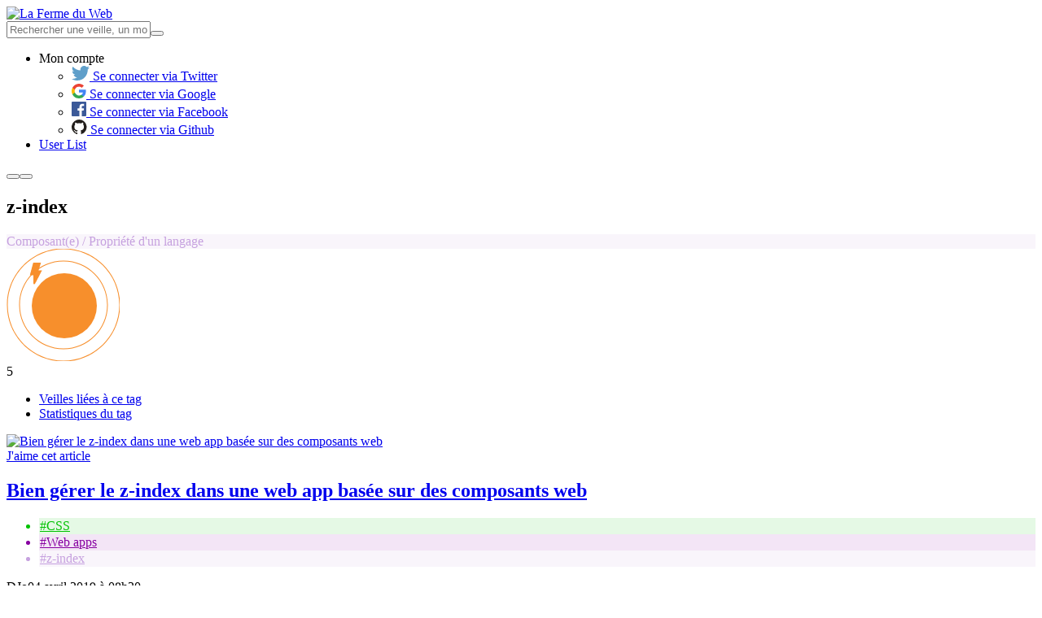

--- FILE ---
content_type: text/html; charset=UTF-8
request_url: https://www.lafermeduweb.net/tag/zindex
body_size: 9824
content:
<!DOCTYPE html>
<html lang="fr" prefix="og: http://ogp.me/ns#">
<head>
    <meta charset="utf-8">
    <meta name="viewport" content="width=device-width, initial-scale=1.0">

    <title>Toute la veille sur zindex - La Ferme du Web</title>

    <meta name="description" content="Retrouvez votre veille technique sur la Ferme du Web. Découvrez les dernières actualités sur le thème zindex">

    <meta property="og:site_name" content="La Ferme du Web">
    <meta property="og:type" content="website">
    <meta property="og:title" content="Toute la veille sur zindex - La Ferme du Web">
    <meta property="og:description" content="Retrouvez votre veille technique sur la Ferme du Web. Découvrez les dernières actualités sur le thème zindex">
    <meta property="og:url" content="https://www.lafermeduweb.net/tag/zindex">
    <meta property="og:image" content="https://assets.lafermeduweb.net/images/social/fb-banner.png?v=1636132746">

    <meta name="twitter:card" content="summary_large_image">
    <meta name="twitter:title" content="Toute la veille sur zindex - La Ferme du Web">
    <meta name="twitter:description" content="Retrouvez votre veille technique sur la Ferme du Web. Découvrez les dernières actualités sur le thème zindex">
    <meta name="twitter:image" content="https://assets.lafermeduweb.net/images/social/fb-banner.png?v=1636132746">
    <meta name="twitter:image:alt" content="Toute la veille sur zindex - La Ferme du Web">

    <link rel="apple-touch-icon" sizes="180x180" href="https://assets.lafermeduweb.net/images/favicon/apple-touch-icon.png?v=1636132746">
    <link rel="icon" type="image/png" sizes="32x32" href="https://assets.lafermeduweb.net/images/favicon/favicon-32x32.png?v=1636132746">
    <link rel="icon" type="image/png" sizes="16x16" href="https://assets.lafermeduweb.net/images/favicon/favicon-16x16.png?v=1636132746">
        <link rel="manifest" href="/assets/manifest.json">
    <link rel="mask-icon" href="https://assets.lafermeduweb.net/images/favicon/safari-pinned-tab.svg?v=1636132746" color="#f78f2c">
    <meta name="msapplication-TileColor" content="#f78f2c">
    <meta name="theme-color" content="#ffffff">

    <link rel="alternate" type="application/rss+xml" href="/tag/rss/zindex.xml" />

    <link rel="canonical" href="https://www.lafermeduweb.net/tag/zindex">
        
    <link rel="stylesheet" href="https://assets.lafermeduweb.net/bundle.css?v=1636132746">
</head>
<body id="js-body">
    <script>(function(w,d,s,l,i){w[l]=w[l]||[];w[l].push({'gtm.start':
                new Date().getTime(),event:'gtm.js'});var f=d.getElementsByTagName(s)[0],
            j=d.createElement(s),dl=l!='dataLayer'?'&l='+l:'';j.async=true;j.src=
            'https://www.googletagmanager.com/gtm.js?id='+i+dl;f.parentNode.insertBefore(j,f);
        })(window,document,'script','dataLayer','GTM-5FH3G5G');</script>
    <noscript><iframe src="https://www.googletagmanager.com/ns.html?id=GTM-5FH3G5G"
                      height="0" width="0" style="display:none;visibility:hidden"></iframe></noscript>
<header id="js-header" class="l-header hide-for-print" aria-label="Navigation"><div class="row align-middle"><div class="column small-4 large-2"><a href="/" class="logo"><picture><img src="https://assets.lafermeduweb.net/images/logo/logo.svg?v=1636132746" alt="La Ferme du Web"></picture></a></div><div class="l-header-right-wrapper block-grid column small-8 small-collapse large-10 xlarge-uncollapse"><div class="l-header-right block-grid small-right large-12 align-middle is-relative"><form name="reduce_search_veille" method="get" action="/search"     class="l-header-search input-group large-expand show-for-large" id="js-mobile-search" novalidate="" data-abide=""><input type="text" id="reduce_search_veille_search" name="reduce_search_veille[search]"                 placeholder="Rechercher une veille, un mot-clé, un site web..." class="js-reduce-search-value input" /><button type="submit" class="l-header-search-btn "><span class="l-header-search-btn-icon icon-search"></span></button></form><ul id="js-navigation" class="l-navigation no-bullet xlarge-auto show-in-off-canvas vertical menu accordion-menu"
    data-accordion-menu data-submenu-toggle="true"><li class="l-navigation-item-wrapper l-navigation-user is-relative"><a class="l-navigation-item l-navigation-item-user" data-toggle="js-user-dropdown">
            Mon compte            <span class="l-navigation-user-icon icon-user"></span></a><ul class="dropdown-pane l-navigation-dropdown l-navigation-dropdown-disconnected"
            data-position="bottom" data-alignment="right" id="js-user-dropdown" data-dropdown><li class="l-navigation-dropdown-item"><a href="/oauth/connect/twitter"><span class="login-socials-icon"><svg xmlns="http://www.w3.org/2000/svg" xmlns:xlink="http://www.w3.org/1999/xlink" width="22" height="18" viewBox="0 0 22 18"><defs><path id="ohyqa" d="M610 366h22v18h-22z"/><path id="ohyqc" d="M616.92 384c-2.55 0-4.92-.75-6.92-2.04a9.12 9.12 0 0 0 6.68-1.88 4.52 4.52 0 0 1-4.21-3.16 4.48 4.48 0 0 0 2.03-.08 4.54 4.54 0 0 1-3.62-4.45v-.06c.61.34 1.3.54 2.05.57a4.55 4.55 0 0 1-1.4-6.07 12.79 12.79 0 0 0 9.3 4.75 4.53 4.53 0 0 1 7.7-4.14 9 9 0 0 0 2.86-1.1 4.55 4.55 0 0 1-1.98 2.5 8.98 8.98 0 0 0 2.59-.7 9.2 9.2 0 0 1-2.25 2.34l.01.6c0 6-4.54 12.92-12.84 12.92"/><clipPath id="ohyqb"><use xlink:href="#ohyqa"/></clipPath></defs><g><g transform="translate(-610 -366)"><g/><g clip-path="url(#ohyqb)"><use fill="#5f9fca" xlink:href="#ohyqc"/></g></g></g></svg></span>
                        Se connecter via Twitter
                    </a></li><li class="l-navigation-dropdown-item"><a href="/oauth/connect/google"><span class="login-socials-icon"><svg xmlns="http://www.w3.org/2000/svg" xmlns:xlink="http://www.w3.org/1999/xlink" width="18" height="18" viewBox="0 0 18 18"><defs><path id="bq1da" d="M627.64 445.2c0-.64-.06-1.25-.16-1.84H619v3.48h4.84a4.14 4.14 0 0 1-1.8 2.72v2.26h2.92a8.78 8.78 0 0 0 2.68-6.62z"/><path id="bq1db" d="M619 454a8.6 8.6 0 0 0 5.96-2.18l-2.91-2.26a5.4 5.4 0 0 1-8.08-2.85h-3.01v2.33A9 9 0 0 0 619 454z"/><path id="bq1dc" d="M613.96 446.71a5.41 5.41 0 0 1 0-3.42v-2.33h-3a9 9 0 0 0 0 8.08l3-2.33z"/><path id="bq1dd" d="M619 439.58c1.32 0 2.51.45 3.44 1.35l2.58-2.59a9 9 0 0 0-14.06 2.61l3 2.34a5.36 5.36 0 0 1 5.04-3.71z"/></defs><g><g transform="translate(-610 -436)"><g><use fill="#4285f4" xlink:href="#bq1da"/></g><g><use fill="#34a853" xlink:href="#bq1db"/></g><g><use fill="#fbbc05" xlink:href="#bq1dc"/></g><g><use fill="#ea4335" xlink:href="#bq1dd"/></g></g></g></svg></span>
                        Se connecter via Google
                    </a></li><li class="l-navigation-dropdown-item"><a href="/oauth/connect/facebook"><span class="login-socials-icon"><svg xmlns="http://www.w3.org/2000/svg" xmlns:xlink="http://www.w3.org/1999/xlink" width="18" height="18" viewBox="0 0 18 18"><defs><path id="p72pa" d="M627 506h-16a1 1 0 0 0-1 1v16a1 1 0 0 0 1 1h8.61v-6.97h-2.34v-2.72h2.34v-2c0-2.33 1.42-3.6 3.5-3.6 1 0 1.85.08 2.1.12v2.43h-1.44c-1.13 0-1.35.53-1.35 1.32v1.73h2.69l-.35 2.72h-2.34V524h4.59a1 1 0 0 0 .99-1v-16a1 1 0 0 0-1-1"/></defs><g><g transform="translate(-610 -506)"><use fill="#3b5998" xlink:href="#p72pa"/></g></g></svg></span>
                        Se connecter via Facebook
                    </a></li><li class="l-navigation-dropdown-item"><a href="/oauth/connect/github"><span class="login-socials-icon"><svg xmlns="http://www.w3.org/2000/svg" xmlns:xlink="http://www.w3.org/1999/xlink" width="19" height="18" viewBox="0 0 19 18"><defs><path id="7x8ja" d="M619.23 575a9.23 9.23 0 0 0-2.92 17.98c.46.09.63-.2.63-.44l-.01-1.57c-2.57.56-3.11-1.24-3.11-1.24-.42-1.06-1.02-1.35-1.02-1.35-.84-.57.06-.56.06-.56.93.07 1.41.95 1.41.95.83 1.41 2.16 1 2.69.77.08-.6.32-1 .58-1.23-2.05-.24-4.2-1.03-4.2-4.56 0-1.01.36-1.84.95-2.48-.1-.23-.41-1.17.1-2.44 0 0 .77-.25 2.53.94a8.84 8.84 0 0 1 4.62 0c1.76-1.2 2.53-.94 2.53-.94.5 1.27.2 2.2.1 2.44.59.64.94 1.47.94 2.48 0 3.54-2.15 4.32-4.2 4.55.32.28.62.85.62 1.7l-.01 2.54c0 .25.16.53.63.44a9.23 9.23 0 0 0-2.92-17.98"/></defs><g><g transform="translate(-610 -575)"><use fill="#221e1b" xlink:href="#7x8ja"/></g></g></svg></span>
                        Se connecter via Github
                    </a></li></ul></li><li class="l-navigation-item-wrapper is-hidden"><a class="l-navigation-item" href="/user-list">
            User List
        </a></li></ul><button class="l-header-button hide-for-large l-header-search-mobile icon-search" data-toggle="js-mobile-search-wrapper"></button><button class="l-header-button hide-for-large hamburger" data-toggle="js-off-canvas-right"><span class="hamburger-line"></span></button></div></div><div class="search-mobile-wrapper dropdown-pane" data-position="bottom" data-alignment="center" id="js-mobile-search-wrapper" data-dropdown data-auto-focus="true"></div></div></header><div id="js-off-canvas-right" class="off-canvas column position-right" data-off-canvas><div id="js-navigation-moving" class="separator small" aria-hidden="true"></div></div><main class="l-main l-main-bg l-tag-bg"><section class="tag-header is-relative light-tag-header profile-header"><div class="row"><div class="small-12 column"><h1>z-index</h1><div class="tag-category getDefaultCategory getDefaultCategory-1 article-tag" style="background: #F9F5FB; color: #C6A1DF;"><span>Composant(e) / Propriété d&#039;un langage</span></div></div></div><div class="article-hits article-high-hits"><div class="article-hits-svg article-hits-svg-high"><?xml version="1.0" encoding="UTF-8"?><svg class="svg-high-circle" width="139px" height="138px" viewBox="0 0 139 138" version="1.1" xmlns="http://www.w3.org/2000/svg" xmlns:xlink="http://www.w3.org/1999/xlink"><g stroke="none" stroke-width="1" fill="none" fill-rule="evenodd"><g id="Cercle-scoring" class="outer-circles" transform="translate(1.000000, 0.000000)" fill="#F78F2C"><path class="outer-circle-1" d="M69,138.5 C30.6162099,138.5 -0.5,107.38379 -0.5,69 C-0.5,30.6162099 30.6162099,-0.5 69,-0.5 C107.38379,-0.5 138.5,30.6162099 138.5,69 C138.5,107.38379 107.38379,138.5 69,138.5 Z M69,137.5 C106.831505,137.5 137.5,106.831505 137.5,69 C137.5,31.1684946 106.831505,0.5 69,0.5 C31.1684946,0.5 0.5,31.1684946 0.5,69 C0.5,106.831505 31.1684946,137.5 69,137.5 Z" id="cercle3" fill-rule="nonzero"></path><path class="outer-circle-2" d="M69,123.5 C38.9004811,123.5 14.5,99.0995189 14.5,69 C14.5,38.9004811 38.9004811,14.5 69,14.5 C99.0995189,14.5 123.5,38.9004811 123.5,69 C123.5,99.0995189 99.0995189,123.5 69,123.5 Z M69,122.5 C98.5472341,122.5 122.5,98.5472341 122.5,69 C122.5,39.4527659 98.5472341,15.5 69,15.5 C39.4527659,15.5 15.5,39.4527659 15.5,69 C15.5,98.5472341 39.4527659,122.5 69,122.5 Z" id="cercle2" fill-rule="nonzero"></path><path class="outer-circle-3" d="M70,108.75 C48.5989659,108.75 31.25,91.4010341 31.25,70 C31.25,48.5989659 48.5989659,31.25 70,31.25 C91.4010341,31.25 108.75,48.5989659 108.75,70 C108.75,91.4010341 91.4010341,108.75 70,108.75 Z M70,108.038991 C91.0083545,108.038991 108.038991,91.0083545 108.038991,70 C108.038991,48.9916455 91.0083545,31.9610092 70,31.9610092 C48.9916455,31.9610092 31.9610092,48.9916455 31.9610092,70 C31.9610092,91.0083545 48.9916455,108.038991 70,108.038991 Z" id="cercle4" fill-rule="nonzero" opacity="0.200000003"></path><circle id="cercle1" class="main-circle" cx="70" cy="70" r="40"></circle></g><g id="Eclair" class="circle-thunder" fill-rule="nonzero"><path  fill="#F78F2C" stroke="#FFFFFF" stroke-width="0" d="M39.3685295,26.4070696 L43.6363683,26.4070696 L42.8898865,27.8632516 C40.2353694,33.0414891 38.2441705,36.8911608 36.9155931,39.4135681 C36.2489698,40.6792041 35.7483379,41.6122873 35.412023,42.2157302 C35.2380813,42.5278301 35.1061271,42.7554177 35.0112955,42.9057904 C34.9455382,43.0100606 34.8927097,43.0864831 34.8319389,43.1574931 C34.7651273,43.2522299 34.7651273,43.2522299 34.3657454,43.4765126 C33.8367066,43.5722842 33.8367066,43.5722842 33.2427446,43.1263655 C33.0376591,42.7026289 33.0376591,42.7026289 33.0410916,42.5176739 L33.0410916,32.4070696 L28.6975942,32.4070696 L32.8158732,17 L42.3685295,17 L39.3685295,26.4070696 Z"></path></g></g></svg></div><span class="article-hits-nb">5</span></div></section><div class="row"><div class="small-12 column"><ul class="row tabs tag-tabs small-collapse" data-tabs id="tag-tabs"><li class="small-6 column tabs-title is-active"><a href="#tag-tabs-articles" aria-selected="true">Veilles liées à ce tag</a></li><li class="small-6 column tabs-title"><a href="#tag-tabs-stats">Statistiques du tag</a></li></ul></div></div><div class="row tag-content-wrapper"><section class="column small-12 large-9 article-list-wrapper tag-article-list-wrapper is-relative"><div class="tabs-content" data-tabs-content="tag-tabs"><div class="tabs-panel is-active" id="tag-tabs-articles"><div class="article-list is-relative"><article class="article article-big block-grid small-collapse is-relative"><div class="column small-12 medium-5 large-6 is-relative"><div class="article-image-wrapper"><a href="/veille/bien-gerer-le-z-index-dans-une-web-app-basee-sur-des-composants-web"><img src="https://img.lafermeduweb.net/image_filter/img/links/2019/04/1113690222150213632.jpg" alt="Bien gérer le z-index dans une web app basée sur des composants web" /></a></div><a href="#" class="article-like js-article-like like no-margin" data-uri="/fav/1113690222150213632"><span class="like-icon like-icon-normal icon-heart"></span><span class="like-icon like-icon-outline icon-heart-o"></span><span class="show-for-sr">J'aime cet article</span></a></div><div class="column small-12 medium-7 large-6"><div class="article-content is-relative"><h2 class="article-title  h3-size"><a href="/veille/bien-gerer-le-z-index-dans-une-web-app-basee-sur-des-composants-web">Bien gérer le z-index dans une web app basée sur des composants web</a></h2><ul class="article-tags no-bullet"><li class="article-tag" data-color="#00C202" style="background: #E5F9E5; color: #00C202; border: 1px solid #E5F9E5;"><a href="/tag/css" style="color: #00C202;">#CSS</a></li><li class="article-tag" data-color="#8700A1" style="background: #F3E5F6; color: #8700A1; border: 1px solid #F3E5F6;"><a href="/tag/webapps" style="color: #8700A1;">#Web apps</a></li><li class="article-tag" data-color="#C6A1DF" style="background: #F9F5FB; color: #C6A1DF; border: 1px solid #F9F5FB;"><a href="/tag/zindex" style="color: #C6A1DF;">#z-index</a></li></ul><div class="article-content-bottom"><span class="article-author">DJo</span><span class="article-date">04 avril 2019 à 08h30</span></div></div><div class="article-hits"><div class="article-hits-svg article-hits-svg-high"><?xml version="1.0" encoding="UTF-8"?><svg class="svg-high-circle" width="139px" height="138px" viewBox="0 0 139 138" version="1.1" xmlns="http://www.w3.org/2000/svg" xmlns:xlink="http://www.w3.org/1999/xlink"><g stroke="none" stroke-width="1" fill="none" fill-rule="evenodd"><g id="Cercle-scoring" class="outer-circles" transform="translate(1.000000, 0.000000)" fill="#F78F2C"><path class="outer-circle-1" d="M69,138.5 C30.6162099,138.5 -0.5,107.38379 -0.5,69 C-0.5,30.6162099 30.6162099,-0.5 69,-0.5 C107.38379,-0.5 138.5,30.6162099 138.5,69 C138.5,107.38379 107.38379,138.5 69,138.5 Z M69,137.5 C106.831505,137.5 137.5,106.831505 137.5,69 C137.5,31.1684946 106.831505,0.5 69,0.5 C31.1684946,0.5 0.5,31.1684946 0.5,69 C0.5,106.831505 31.1684946,137.5 69,137.5 Z" id="cercle3" fill-rule="nonzero"></path><path class="outer-circle-2" d="M69,123.5 C38.9004811,123.5 14.5,99.0995189 14.5,69 C14.5,38.9004811 38.9004811,14.5 69,14.5 C99.0995189,14.5 123.5,38.9004811 123.5,69 C123.5,99.0995189 99.0995189,123.5 69,123.5 Z M69,122.5 C98.5472341,122.5 122.5,98.5472341 122.5,69 C122.5,39.4527659 98.5472341,15.5 69,15.5 C39.4527659,15.5 15.5,39.4527659 15.5,69 C15.5,98.5472341 39.4527659,122.5 69,122.5 Z" id="cercle2" fill-rule="nonzero"></path><path class="outer-circle-3" d="M70,108.75 C48.5989659,108.75 31.25,91.4010341 31.25,70 C31.25,48.5989659 48.5989659,31.25 70,31.25 C91.4010341,31.25 108.75,48.5989659 108.75,70 C108.75,91.4010341 91.4010341,108.75 70,108.75 Z M70,108.038991 C91.0083545,108.038991 108.038991,91.0083545 108.038991,70 C108.038991,48.9916455 91.0083545,31.9610092 70,31.9610092 C48.9916455,31.9610092 31.9610092,48.9916455 31.9610092,70 C31.9610092,91.0083545 48.9916455,108.038991 70,108.038991 Z" id="cercle4" fill-rule="nonzero" opacity="0.200000003"></path><circle id="cercle1" class="main-circle" cx="70" cy="70" r="40"></circle></g><g id="Eclair" class="circle-thunder" fill-rule="nonzero"><path  fill="#F78F2C" stroke="#FFFFFF" stroke-width="0" d="M39.3685295,26.4070696 L43.6363683,26.4070696 L42.8898865,27.8632516 C40.2353694,33.0414891 38.2441705,36.8911608 36.9155931,39.4135681 C36.2489698,40.6792041 35.7483379,41.6122873 35.412023,42.2157302 C35.2380813,42.5278301 35.1061271,42.7554177 35.0112955,42.9057904 C34.9455382,43.0100606 34.8927097,43.0864831 34.8319389,43.1574931 C34.7651273,43.2522299 34.7651273,43.2522299 34.3657454,43.4765126 C33.8367066,43.5722842 33.8367066,43.5722842 33.2427446,43.1263655 C33.0376591,42.7026289 33.0376591,42.7026289 33.0410916,42.5176739 L33.0410916,32.4070696 L28.6975942,32.4070696 L32.8158732,17 L42.3685295,17 L39.3685295,26.4070696 Z"></path></g></g></svg></div><div class="article-hits-svg article-hits-svg-low"><svg width="140px" height="140px" viewBox="0 0 140 140" version="1.1" xmlns="http://www.w3.org/2000/svg" xmlns:xlink="http://www.w3.org/1999/xlink"><g id="Symbols" stroke="none" stroke-width="1" fill="none" fill-rule="evenodd"><g id="Scoring-/-Low" transform="translate(0.000000, 1.000000)" fill="#F78F2C"><g id="Cercle-scoring" transform="translate(0.000000, -1.000000)"><path class="outer-circle-1" d="M70,139.5 C31.6162099,139.5 0.5,108.38379 0.5,70 C0.5,31.6162099 31.6162099,0.5 70,0.5 C108.38379,0.5 139.5,31.6162099 139.5,70 C139.5,108.38379 108.38379,139.5 70,139.5 Z M70,138.5 C107.831505,138.5 138.5,107.831505 138.5,70 C138.5,32.1684946 107.831505,1.5 70,1.5 C32.1684946,1.5 1.5,32.1684946 1.5,70 C1.5,107.831505 32.1684946,138.5 70,138.5 Z" id="cercle3" fill-rule="nonzero" opacity="0.119999997"></path><path class="outer-circle-2" d="M70,124.5 C39.9004811,124.5 15.5,100.099519 15.5,70 C15.5,39.9004811 39.9004811,15.5 70,15.5 C100.099519,15.5 124.5,39.9004811 124.5,70 C124.5,100.099519 100.099519,124.5 70,124.5 Z M70,123.5 C99.5472341,123.5 123.5,99.5472341 123.5,70 C123.5,40.4527659 99.5472341,16.5 70,16.5 C40.4527659,16.5 16.5,40.4527659 16.5,70 C16.5,99.5472341 40.4527659,123.5 70,123.5 Z" id="cercle2" fill-rule="nonzero" opacity="0.200000003"></path><path class="outer-circle-3" d="M70,108.75 C48.5989659,108.75 31.25,91.4010341 31.25,70 C31.25,48.5989659 48.5989659,31.25 70,31.25 C91.4010341,31.25 108.75,48.5989659 108.75,70 C108.75,91.4010341 91.4010341,108.75 70,108.75 Z M70,108.038991 C91.0083545,108.038991 108.038991,91.0083545 108.038991,70 C108.038991,48.9916455 91.0083545,31.9610092 70,31.9610092 C48.9916455,31.9610092 31.9610092,48.9916455 31.9610092,70 C31.9610092,91.0083545 48.9916455,108.038991 70,108.038991 Z" id="cercle4" fill-rule="nonzero" opacity="0.200000003"></path><circle id="cercle1" opacity="0.200000003" cx="71" cy="71" r="39"></circle></g></g></g></svg></div><span class="article-hits-nb">613</span></div></div></article></div></div><div class="tabs-panel" id="tag-tabs-stats"><article class="article article-big block-grid small-collapse is-relative tag-tabs-stats"><div class="block-grid"><h2 class="h3-size primary-color text-bold">Popularité du tag</h2><span class="article-detailed-details-help" data-tooltip title="La popularité concerne l&#039;evolution du score de ce tag.">?</span><div class="article-detailed-hits"><span class="icon-power"></span><p>5</p></div></div><div class="tag-tabs-stats-chart" style="position: relative; height: 220px;"><canvas id=scoringFinal></canvas><script src="https://cdnjs.cloudflare.com/ajax/libs/Chart.js/2.7.2/Chart.min.js"></script><script>
    (function() {
        var periods = JSON.parse('[["f\u00e9vr.","2025"],["mars","2025"],["avril","2025"],["mai","2025"],["juin","2025"],["juil.","2025"],["ao\u00fbt","2025"],["sept.","2025"],["oct.","2025"],["nov.","2025"],["d\u00e9c.","2025"],["janv.","2026"]]');
        var scoring = JSON.parse('[null,null,null,null,null,null,null,null,null,null,null,null]');
        var ranks = JSON.parse('[null,null,null,null,null,null,null,null,null,null,null,null]');

        var ctx = document.getElementById("scoringFinal").getContext('2d');
        Chart.defaults.global.defaultFontFamily = 'Barlow';
        Chart.defaults.global.elements.point.backgroundColor = 'rgba(255,255,255,1)';
        var myChart = new Chart(ctx, {
            type: 'line',
            maintainAspectRatio: true,
            data: {
                labels: periods,
                datasets: [{
                    label: 'Final score',
                    data: scoring,
                    backgroundColor: 'rgba(247, 143, 44, 0.3)',
                    borderColor: 'rgba(247, 143, 44, 1)',
                    borderWidth: 2,
                    pointBackgroundColor: 'rgba(255,255,255,1)',
                    pointRadius: 5,
                    pointBorderWidth: 2,
                    pointHoverRadius: 5,
                    pointHoverBackgroundColor: '#f78f2c',
                    lineTension: 0
                }]
            },
            options: {
                maintainAspectRatio: false,
                scales: {
                    yAxes: [{
                        ticks: {
                            beginAtZero: false,
                            fontColor: '#f78f2c',
                            padding: 12,
                            min: 0
                        },
                        gridLines: {
                            display: true,
                            borderDash: [10,5],
                            lineWidth: 1,
                            drawTicks: false,
                            zeroLineWidth: 2,
                            zeroLineColor: '#f78f2c',
                            zeroLineBorderDash:[0,0]
                        },
                    }],
                    xAxes: [{
                        ticks: {
                            beginAtZero: false,
                            fontColor: '#a1a1a1',
                            padding: 12
                        },
                        gridLines: {
                            display: true,
                            borderDash: [10,5],
                            lineWidth: 1,
                            drawTicks: false,
                            zeroLineWidth: 2,
                            zeroLineColor: '#f78f2c',
                            zeroLineBorderDash:[0,0]
                        },
                    }],
                },
                tooltips: {
                    backgroundColor: '#506A85',
                    cornerRadius: 5,
                    xPadding: 13,
                    yPadding: 13,
                    titleMarginBottom: 10,
                    titleFontSize: 13,
                    bodyFontSize: 13,
                    callbacks: {
                        label: function (tooltipItem, data) {
                          var tooltipContent = "";
                            if (ranks[tooltipItem.index]) {
                              tooltipContent += 'Classement : '+ ranks[tooltipItem.index];
                            }
                          tooltipContent +=
                                '  ('
                                + data.datasets[tooltipItem.datasetIndex].label
                                + ' : '
                                + data.datasets[tooltipItem.datasetIndex].data[tooltipItem.index]
                                + ')';
                            return tooltipContent;
                        }
                    }
                },
                legend: {
                    display: false
                },
            }
        });
    })();
</script></div></article><article class="article article-big block-grid small-collapse is-relative tag-tabs-stats"><div class="block-grid"><h2 class="h3-size primary-color text-bold">Tendance du tag</h2><span class="article-detailed-details-help" data-tooltip title="Evolution de la position du tag dans le top durant l&#039;année écoulée.">?</span></div><div class="tag-tabs-stats-chart" style="position: relative;"><canvas id="scoringRelatif" width="755" height="400"></canvas><script>
    (function() {
        var periods = JSON.parse('[["f\u00e9vr.","2025"],["mars","2025"],["avril","2025"],["mai","2025"],["juin","2025"],["juil.","2025"],["ao\u00fbt","2025"],["sept.","2025"],["oct.","2025"],["nov.","2025"],["d\u00e9c.","2025"],["janv.","2026"]]');
        var positionScores = JSON.parse('[null,null,null,null,null,null,null,null,null,null,null,null]');
        var ranks = JSON.parse('[null,null,null,null,null,null,null,null,null,null,null,null]');
        var yAxis = JSON.parse('{"1":130,"2":120,"3":110,"4":100,"5":90,"6":80,"7":70,"8":60,"9":50,"10":40,"30":30,"50":20,"100+":10}');
        var ctx = document.getElementById("scoringRelatif").getContext('2d');
        Chart.defaults.global.defaultFontFamily = 'Barlow';
        Chart.defaults.global.elements.point.backgroundColor = 'rgba(255,255,255,1)';

        let gradient = ctx.createLinearGradient(0, 0, 0, 530);
        gradient.addColorStop(0.0, 'rgb(247, 143, 44)');
        gradient.addColorStop(0.25, 'rgb(101, 129, 158)');
        var max = 0;
        for (prop in yAxis) {
            max = yAxis[prop];
            break;
        }

        var myChart = new Chart(ctx, {
            type: 'bar',
            maintainAspectRatio: true,
            data: {
                xLabels: periods,
                yLabels: yAxis,
                datasets: [{
                    label: 'Position',
                    data: positionScores,
                    backgroundColor: 'rgba(80, 106, 133, 0.3)',
                    borderColor: 'rgba(80, 106, 133, 1)',
                    borderWidth: 0,
                    pointBackgroundColor: 'rgba(255,255,255,1)',
                    pointRadius: 5,
                    pointBorderWidth: 2,
                    pointHoverRadius: 5,
                    pointHoverBackgroundColor: '#506A85',
                    lineTension: 0
                }]
            },
            options: {
                responsive: true,
                maintainAspectRatio: true,
                scales: {
                    yAxes: [{
                        ticks: {
                            beginAtZero: true,
                            fontColor: '#506A85',
                            padding: 24,
                            callback: function(value, index, values) {
                                for(prop in yAxis) {
                                    if (yAxis[prop] === value) {
                                        return '' + prop;
                                    }
                                }
                            },
                            stepSize: 10,
                            min: 0,
                            max: max + 10
                        },
                        scaleLabel: {
                          display: true,
                          labelString: "TOP Tag position"
                        },
                        gridLines: {
                            display: true,
                            borderDash: [10,5],
                            lineWidth: 1,
                            drawTicks: false,
                            zeroLineWidth: 2,
                            zeroLineColor: '#506A85',
                            zeroLineBorderDash:[0,0]
                        },
                    }],
                    xAxes: [{
                        ticks: {
                            beginAtZero: true,
                            fontColor: '#a1a1a1',
                            padding: 12
                        },
                        gridLines: {
                            display: true,
                            borderDash: [10,5],
                            lineWidth: 1,
                            drawTicks: false,
                            zeroLineWidth: 2,
                            zeroLineColor: '#506A85',
                            zeroLineBorderDash:[0,0]
                        },
                    }],
                },
                tooltips: {
                    backgroundColor: '#506A85',
                    cornerRadius: 5,
                    xPadding: 13,
                    yPadding: 13,
                    titleMarginBottom: 10,
                    titleFontSize: 13,
                    bodyFontSize: 13,
                    callbacks: {
                        label: function (tooltipItem, data) {
                            return 'Classement : '
                                + ranks[tooltipItem.index];
                        }
                    }
                },
                legend: {
                    display: false
                },
            }
        });
    })();
</script></div></article></div></div></section><aside class="column small-12 large-3"><div class="subscribe side-column is-relative"><h3 class="h2-size text-uppercase dark-gray-color">Suivre ce sujet</h3><ul class="subscribe-list no-bullet"><li class="subscribe-item subscribe-item-rss button button-dark-gray js-subscribe-item-rss"><a href="/tag/rss/zindex.xml" rel="alternate" type="application/rss+xml"><span class="subscribe-item-icon"><svg xmlns="http://www.w3.org/2000/svg" xmlns:xlink="http://www.w3.org/1999/xlink" width="22" height="22" viewBox="0 0 22 22"><defs><path id="uwgoa" d="M24 138.62a3.39 3.39 0 1 1 6.77 0 3.39 3.39 0 0 1-6.77 0z"/><path id="uwgob" d="M39.23 142h-3.38c0-6.53-5.32-11.85-11.85-11.85v-3.38c8.4 0 15.23 6.83 15.23 15.23z"/><path id="uwgoc" d="M46 142h-3.38A18.64 18.64 0 0 0 24 123.38V120c12.13 0 22 9.87 22 22z"/></defs><g><g transform="translate(-24 -120)"><g><use fill="#f78f2c" xlink:href="#uwgoa"/></g><g><use fill="#f78f2c" xlink:href="#uwgob"/></g><g><use fill="#f78f2c" xlink:href="#uwgoc"/></g></g></g></svg></span><span>S&#039;abonner au flux RSS</span></a></li><li class="subscribe-item subscribe-item-json button button-dark-gray js-subscribe-item-json"><a href="/tag/json/zindex.json"><span class="subscribe-item-icon"><img src="https://assets.lafermeduweb.net/images/misc/json.png?v=1636132746"></span><span>S&#039;abonner au flux Json</span></a></li><li class="subscribe-item subscribe-item-email button button-dark-gray" data-open="reveal-alert-create"><span class="subscribe-item-icon"><svg xmlns="http://www.w3.org/2000/svg" xmlns:xlink="http://www.w3.org/1999/xlink" width="21.51" height="16.13" viewBox="0 0 21.51 16.13"><defs><path id="trala" d="M45.28 278.92c.15-.29.24-.61.24-.96v-11.79c0-.34-.1-.67-.24-.96l-6.02 5.69z"/><path id="tralb" d="M33.7 271.7c.6.54 1.5.54 2.1-.01l8.06-7.62a2.12 2.12 0 0 0-.53-.07H26.17c-.2 0-.39.03-.57.09z"/><path id="tralc" d="M37.95 272.14l-.92.87a3.38 3.38 0 0 1-4.53 0l-.93-.86-5.85 7.94c.15.03.3.05.46.05h17.16c.19 0 .37-.04.55-.08z"/><path id="trald" d="M24.22 265.24c-.14.28-.22.6-.22.93v11.79c0 .38.1.73.28 1.05l5.97-8.1z"/></defs><g><g transform="translate(-24 -264)"><g><use fill="#f78f2c" xlink:href="#trala"/></g><g><use fill="#f78f2c" xlink:href="#tralb"/></g><g><use fill="#f78f2c" xlink:href="#tralc"/></g><g><use fill="#f78f2c" xlink:href="#trald"/></g></g></g></svg></span><span>Etre notifié par email</span></li></ul></div><form name="search_veille" method="get" action="/tag/zindex"     novalidate="" class="search js-form-search search-form-wrapper" id="form_search" data-abide="" data-url-rss="/tag/rss/zindex.xml" data-url-json="/tag/json/zindex.json"><div class="order side-column"><h3 class="h2-size text-uppercase primary-color">TRIER LES VEILLES</h3><div class="search-form-element primary-color js-search-order js-search-form-element"><div class="search-form-inner"><div class="small-12"><label      for="search_veille_sorting">Trier par</label><select id="search_veille_sorting" name="search_veille[sorting]"     class=""><option value="">Trier par</option><option value="publishedAt-desc">Date descendante</option><option value="publishedAt-asc">Date ascendante</option><option value="scoringFinal-desc">Popularité descendante</option><option value="scoringFinal-asc">Popularité ascendante</option></select></div><label     class="required">Veilles par page</label><ul id="search_veille_nbPerPages"     class="block-grid no-bullet radio-list js-order-radio-wrapper" placeholder="" pattern=""><li class="small-4"><label class="radio-container"><input type="radio" id="search_veille_nbPerPages_0" name="search_veille[nbPerPages]" required="required"     value="10" checked="checked" /><div class="radio-check"><span class="radio-checkmark"></span><span class="radio-text">10</span></div></label></li><li class="small-4"><label class="radio-container"><input type="radio" id="search_veille_nbPerPages_1" name="search_veille[nbPerPages]" required="required"     value="20" /><div class="radio-check"><span class="radio-checkmark"></span><span class="radio-text">20</span></div></label></li><li class="small-4"><label class="radio-container"><input type="radio" id="search_veille_nbPerPages_2" name="search_veille[nbPerPages]" required="required"     value="50" /><div class="radio-check"><span class="radio-checkmark"></span><span class="radio-text">50</span></div></label></li></ul></div><button class="button button-primary search-form-btn js-search-order-btn js-search-form-btn" type="submit">TRIER LES VEILLES</button></div></div><div class="order side-column"><h3 class="h2-size text-uppercase secondary-color">Filtrer les veilles</h3><div class="search-form-element secondary-color js-search-filters js-search-form-element"><div class="search-form-inner search-form-inner-filter js-search-form-inner"><label     class="" for="search_veille_dateInterval">Période de publication</label><input type="text" id="search_veille_dateInterval" name="search_veille[dateInterval]"                 class="js-datepicker datepicker-input input" placeholder="" pattern="" autocomplete="off" data-range="true" data-multiple-dates-separator=" - " /><small class="form-error">Veuillez remplir ce champ</small><div class="small-12"><label      for="search_veille_tagsFilterWidget">Tags</label><select id="search_veille_tagsFilterWidget" name="search_veille[tagsFilterWidget][]"     class="js-tag-autocomplete js-select2 select2-custom-container" data-autocomplete-url="/tag-autocomplete" multiple="multiple"></select></div><div class="small-12"><label      for="search_veille_author">Auteur</label><select id="search_veille_author" name="search_veille[author]"     class=""><option value=""></option><optgroup label="authors"><option value="DJo">DJo</option></optgroup></select></div><label     class="hide required">Langue</label><ul id="search_veille_lang"     class="block-grid no-bullet radio-list js-language-filter-wrapper" placeholder="" pattern=""><li class="small-4"><label class="radio-container"><input type="radio" id="search_veille_lang_0" name="search_veille[lang]" required="required"     value="all" checked="checked" /><div class="radio-check"><span class="radio-checkmark"></span><span class="radio-text">All</span></div></label></li><li class="small-4"><label class="radio-container"><input type="radio" id="search_veille_lang_1" name="search_veille[lang]" required="required"     value="fr" /><div class="radio-check"><span class="radio-checkmark"></span><span class="radio-text">Français</span></div></label></li><li class="small-4"><label class="radio-container"><input type="radio" id="search_veille_lang_2" name="search_veille[lang]" required="required"     value="en" /><div class="radio-check"><span class="radio-checkmark"></span><span class="radio-text">English</span></div></label></li></ul><a href="/tag/zindex" class=" link link-secondary">Réinitialiser</a></div><button class="button button-secondary search-form-btn js-search-filter-btn js-search-form-btn" type="submit">FILTRER LES VEILLES</button></div></div><input type="hidden" id="search_veille_search" name="search_veille[search]"                 class="js-search-value input" /></form><div class="autopromo side-column small-12" style="background-image: url('https://assets.lafermeduweb.net/images/misc/autopromo.png?v=1636132746');"><p>Vous souhaitez partager une veille avec la communauté <span class="secondary-color">La Ferme du Web</span> ?</p><a href="/contact" class="button">Proposer une veille</a></div></aside></div><div class="search-mobile-wrapper hide-for-large"><div id="js-moving-search-form" class="search-mobile-inner" aria-hidden="true"></div><div class="search-mobile-btns"><div class="block-grid"><button class="button button-primary search-form-btn js-search-order-form-open js-search-form-btn">TRIER LES VEILLES</button><button class="button button-secondary search-form-btn js-search-filter-form-open js-search-form-btn">FILTRER LES VEILLES</button></div></div></div></main><footer class="l-footer"><div class="l-footer-top"><div class="row l-footer-inner"><nav class="l-navigation-footer block-grid"><a href="/mentions-legales">Mentions légales</a><a href="/donnees-privees">Vie privée</a><a href="/apropos">A propos</a><a href="/contact">Proposer une veille</a><a href="/contact">Nous contacter</a></nav><div class="social-networks-container large-right"><span class="social-networks-text">Suivez-nous</span><ul class="social-networks no-bullet "><li><a href="https://fr-fr.facebook.com/lafermeduweb/" target="_blank" class="social-networks-item" rel="nofollow"><div class="social-networks-icon"><span class="icon-facebook"></span></div><span class="show-for-medium">Facebook</span></a></li><li><a href="https://twitter.com/lafermeduweb" target="_blank" class="social-networks-item" rel="nofollow"><div class="social-networks-icon"><span class="icon-twitter"></span></div><span class="show-for-medium">Twitter</span></a></li></ul></div></div></div><div class="l-footer-bottom"><div class="row l-footer-inner"><div class="block-grid small-12 medium-5"><h3>La ferme du web est un site de veille technologiques destinées aux développeurs, designers et ergonomes web.</h3><p>
        Créée en 2008, La Ferme du Web est une plateforme dédiée au partage des connaissances, astuces, outils et bonnes pratiques du web / mobile.<br />
        Les thématiques sont variées et s'adressent particulièrement aux développeurs, webdesigners, webmarketeurs, chefs de projets, webmasters et tous curieux du web.<br />
        Tous les jours, retrouvez votre dose de veille techno et créez vos alertes emails sur les sujets qui vous intéressent.<br /><strong>Le net, ça se cultive !</strong></p></div><div class="block-grid small-12 medium-offset-1 medium-6 large-auto"><div class="l-footer-bottom-icon"><svg xmlns="http://www.w3.org/2000/svg" xmlns:xlink="http://www.w3.org/1999/xlink" width="572.74" height="604" viewBox="0 0 572.74 604"><defs><path id="hdvba" d="M798.42 291.99c-23.73-9.72-99.33-43.66-110.42-80.9 0 0 63.53 13.12 71.6 8.08 0 0-48.4-47.4-45.38-113.95 0 0 36.3 6.05 87.72 60.5 0 0-25.2-88.73-8.07-138.14 0 0 50.4 122.17 77.44 149.22 8.3-5.93 17-11.05 25.93-15.36-2.48-12.06-8.16-33.88-18.16-42.1 0 0 31.76 19.66 36.3 27.23 4.54 7.56-17.14-56.47-27.23-65.04-10.08-8.57 44.88 14.12 50.93 34.79 6.05 20.67-6.05-74.62-21.68-80.17-15.63-5.54 44.87-1.5 79.66 66.05 0 0 21.17-112.93-4.04-145.2 0 0 54.45 54.45 53.44 97.8-1 43.37-1 62.02-1 62.02s30.75-39.83 33.27-107.39c0 0 39.63 47.5 10.44 214.37 8.86 19.31 13.5 40.8 13.8 62.99 24.78 12.24 80 33.54 157.77 29.18 0 0-30.25 44.36-102.85 48.4 0 0 44.36 19.16 44.36 24.2 0 0-25.2 31.25-98.81 5.04 0 0 25.2 18.15 25.2 32.27 0 0-28.93-5.45-55.57-38.2-.59.9-1.14 1.82-1.75 2.73-36.22 53.9-94.58 82.51-149.67 79.3 4.4 24.3 4.05 52.93-7.61 83.42 0 0-6.75-12-5.25-28.5 0 0-19.87 31.87-31.87 36.37 0 0 4.12-22.12 15.37-40.86 0 0-27.37 26.61-38.24 20.99 0 0 26.48-29.84 36.03-76.97a133.01 133.01 0 0 1-26.34-11.13c28.78-12.32 64.76-36.18 85.11-81.75 0 0-13.26 3.72-23.86 16.44 0 0 8.48-36.59 3.18-48.25 0 0-12.72 18.56-18.02 39.76 0 0-.53-38.17-12.2-41.88 0 0-3.5 58.89-49.8 105.5-36.78-27.86-55.7-72.38-54.88-119.54z"/></defs><g><g clip-path="url(#clip-5E41C870-E190-4BEC-B198-F811B92AA8EA)" transform="translate(-688 43)"><use fill="#fff" xlink:href="#hdvba"/></g></g></svg></div></div></div></div></footer><div id="js-reveal-ajax" class="reveal"></div><div id="reveal-alert-create" class="reveal reveal-alert-create" data-reveal><div class="reveal-header">
        Créer une alerte
        <button class="reveal-close-button close-button" data-close aria-label="Close modal" type="button"><span aria-hidden="true">&times;</span></button></div><div class="reveal-content text-center"><form name="search_alert" method="get" action="/search-alert"    ><label     for="search_alert_name" class="required">Nom de l&#039;alerte</label><input type="text" id="search_alert_name" name="search_alert[name]" required="required"                 placeholder="nom" class=" input" value="zindex" /><button type="submit" id="search_alert_save" name="search_alert[save]"     class="button button-secondary">Créer l&#039;alerte</button><input type="hidden" id="search_alert_search" name="search_alert[search]" required="required"                 class=" input" value="21617173" /><input type="hidden" id="search_alert_tag" name="search_alert[tag]"                 class=" input" value="zindex" /><input type="hidden" id="search_alert__token" name="search_alert[_token]"                 class=" input" value="I2N_l4JOYfrx8A4w-vaVZXxMs34WAuIHVQ31To-xQy0" /></form></div></div><script>
        var isPwa = false;
        var VAPID_PUBLIC_KEY = "BIlRmQxjRZIUF0k7hoUKkvHYueAEZybFJU_E47zte305zjnaltmxJQ25DXagV8LZ1Qn021xMv7ju2m73H1m7gt0";
        var PUSH_SUBSCRIPTION_URL = "/mon-compte/souscription-alertes";
        var USER_NOTIFICATIONS_URL = "https://www.lafermeduweb.net/tag/pwa_webpush_subscribe_step_3";

        if (window.matchMedia('(display-mode: standalone)').matches) {
            isPwa = true;
        }
    </script><script src="https://assets.lafermeduweb.net/bundle.js?v=1636132746"></script><script src="https://assets.lafermeduweb.net/sw.js?v=1636132746"></script></body>
</html>
